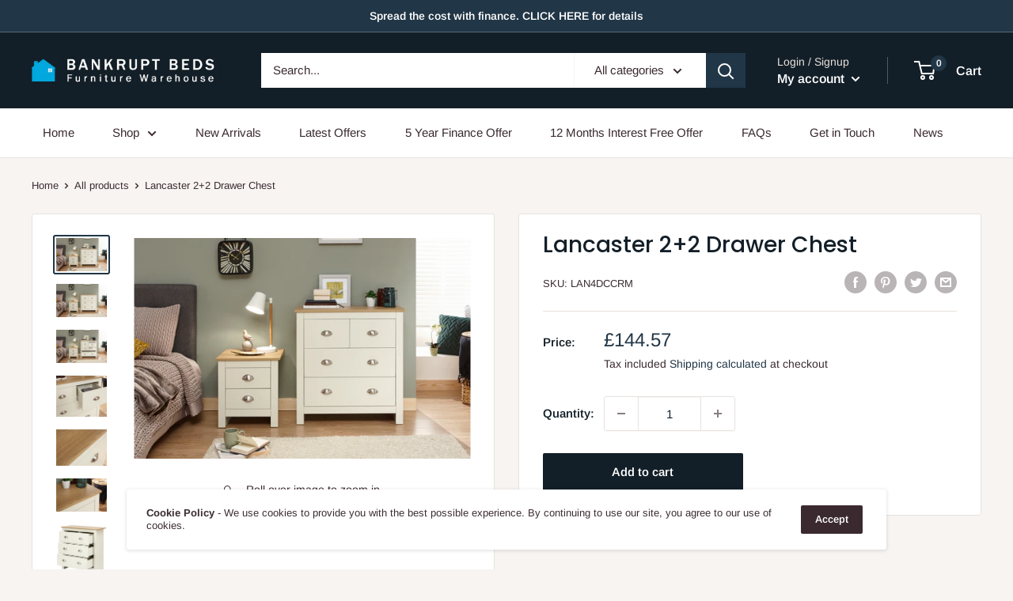

--- FILE ---
content_type: text/html; charset=utf-8
request_url: https://bankruptbeds.co.uk/apps/easystock/metasettings?x-api-key=c420f9e3-3865-475f-88bb-7a72c4f234b9
body_size: 120
content:
{"settings":{"data":{"badge":{"active":true,"apply":"productItem","backgroundColor":"#ee0000","color":"#fff","excludeCollections":[],"excludeProducts":[],"fontSize":"12","fontStyle":"normal","fontWeight":"bold","positionProduct":"","positionProductItem":"belowPrice","shape":"shape1","thresholds":[{"active":false,"emoji":false,"name":"preorder","title":"Preorder only","value":0,"valueCondition":"<"},{"active":false,"emoji":false,"name":"undefined","title":"In Stock","value":"","valueCondition":""},{"active":true,"emoji":false,"name":"out","title":"Out of Stock","value":0,"valueCondition":"==="},{"active":false,"emoji":false,"name":"only","title":"Only # Left","value":5,"valueCondition":"<"},{"active":false,"emoji":false,"name":"low","title":"Low Stock","value":15,"valueCondition":"<"},{"active":false,"emoji":false,"name":"in","title":"In Stock","value":15,"valueCondition":">="},{"active":false,"emoji":false,"name":"high","title":"High Stock","value":100,"valueCondition":">="}]},"text":{"active":true,"color":"#fd6a66","emojiBlinkAnimation":false,"excludeCollections":[],"excludeProducts":[],"fontSize":"14","fontStyle":"normal","fontWeight":"normal","positionProduct":"belowPrice","positionProductItem":"","showProgressBar":true,"textAlign":"left","thresholds":[{"active":false,"emoji":true,"name":"preorder","title":"Preorder only \ud83e\udd37","value":0,"valueCondition":"<"},{"active":false,"emoji":true,"name":"undefined","title":"In Stock \u26a1","value":"","valueCondition":""},{"active":false,"emoji":true,"name":"out","title":"Out of Stock \ud83e\udd37","value":0,"valueCondition":"==="},{"active":true,"emoji":true,"name":"only","title":"Be quick, only # left ","value":10,"valueCondition":"<"},{"active":true,"emoji":true,"name":"low","title":"Low stock, only # left ","value":20,"valueCondition":"<"},{"active":false,"emoji":true,"name":"in","title":"In Stock \u26a1","value":20,"valueCondition":">="},{"active":false,"emoji":true,"name":"high","title":"High Stock \u2b50","value":100,"valueCondition":">="}]}}}}

--- FILE ---
content_type: text/javascript
request_url: https://bankruptbeds.co.uk/cdn/shop/t/3/assets/custom.js?v=90373254691674712701601565166
body_size: -680
content:
//# sourceMappingURL=/cdn/shop/t/3/assets/custom.js.map?v=90373254691674712701601565166
